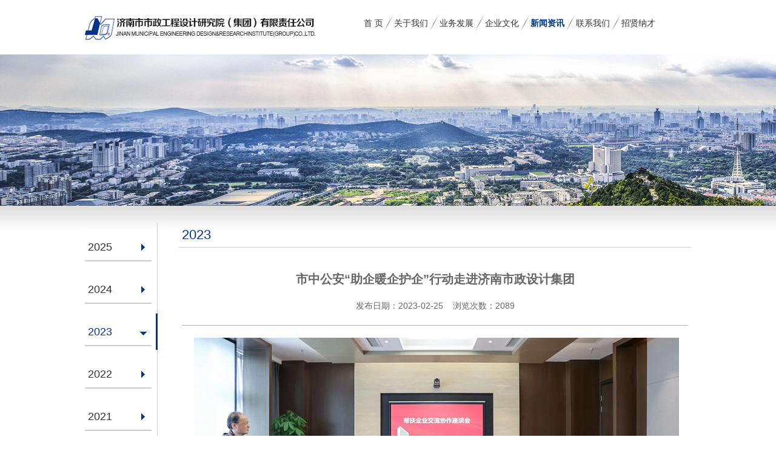

--- FILE ---
content_type: text/html; charset=utf-8
request_url: http://jnszy.cn/index.php?c=content&a=show&id=2131
body_size: 3514
content:
<!DOCTYPE html PUBLIC "-//W3C//DTD XHTML 1.0 Transitional//EN" "http://www.w3.org/TR/xhtml1/DTD/xhtml1-transitional.dtd">
<html xmlns="http://www.w3.org/1999/xhtml">
<head>
<meta http-equiv="Content-Type" content="text/html; charset=utf-8" />
<title>市中公安“助企暖企护企”行动走进济南市政设计集团-2023-新闻资讯-济南市市政工程设计研究院（集团）有限责任公司,市政设计,市政集团,市政,济南市政</title>
<meta name="keywords" content="2023,新闻资讯,济南市市政工程设计研究院（集团）有限责任公司,市政设计,市政集团,市政,济南市政" />
<meta name="description" content="为打造警企“0”距离，提升企业安满度，2月24日，济南市公安局市中区分局“助企暖企护企”行动走进济南市政设计集团，护航集团安全平稳高质量发展。此次行动由济南市公安局党委委员、副局长、市中区副区长、公安..." />
<link href="/views/default/css/style.css" rel="stylesheet" type="text/css" />
<script src="/views/default/js/jquery-1.8.0.min.js" type="text/javascript"></script>
<!--导航css+js-->
<link href="/views/default/css/menu.css" rel="stylesheet" type="text/css" />
<script language="javascript" type="text/javascript">
// 导航下拉菜单

$(function(){
nav_curr();	   
   
//下拉菜单
$("#menu > li:has(.subMenu)").hover(function(){
//$("#menu > li > a").removeClass("hover");	
$(this).find("a").eq(0).addClass("hover");
$(this).find(".subMenu").stop(true,true).fadeIn(300);
},function(){
$(this).find("a").eq(0).removeClass("hover");
$(this).find(".subMenu").stop(true,true).fadeOut(300);
nav_curr();
});		

//导航当前项
function nav_curr(){
for(var i=0;i<5;i++){
navText=$("#menu > li > a").eq(i).attr("title");	
if(navText==navCurrent){
$("#menu > li > a").eq(i).addClass("hover");
}
}
}

});

var navCurrent="首页";
</script>
<!--banner css+js-->
<link href="/views/default/css/banner.css" rel="stylesheet" type="text/css" />
<script type="text/javascript" src="/views/default/js/koala.min.1.5.js"></script>
</head>
<body>
<!--header start-->
<div id="header">
  <div class="logo fl"><img src="/views/default/images/logo.jpg" /></div>
  <div id="nav">
    <ul id="menu">
      <li style="width:50px;"><a href="/" >首 页</a></li>
            <li ><a href="/index.php?c=content&a=list&catid=10" >关于我们</a>
	           <div class="subMenu">
          <div class="menuleft"></div>
          <div class="menuright">
		      <a href="/index.php?c=content&a=list&catid=11" title="集团介绍">集团介绍</a><a href="/index.php?c=content&a=list&catid=342" title="历史沿革">历史沿革</a><a href="/index.php?c=content&a=list&catid=327" title="组织架构">组织架构</a><a href="/index.php?c=content&a=list&catid=297" title="集团资质">集团资质</a><a href="/index.php?c=content&a=list&catid=298" title="集团荣誉">集团荣誉</a>		  </div>
        </div>
          
      </li>
                <li ><a href="/index.php?c=content&a=list&catid=334" >业务发展</a>
	           <div class="subMenu">
          <div class="menuleft"></div>
          <div class="menuright">
		      <a href="/index.php?c=content&a=list&catid=184" title="专业服务">专业服务</a><a href="/index.php?c=content&a=list&catid=363" title="产业链">产业链</a><a href="/index.php?c=content&a=list&catid=377" title="区域服务">区域服务</a><a href="/index.php?c=content&a=list&catid=391" title="全过程服务">全过程服务</a><a href="/index.php?c=content&a=list&catid=336" title="专业精英">专业精英</a><a href="/index.php?c=content&a=list&catid=337" title="科技创新">科技创新</a>		  </div>
        </div>
          
      </li>
                <li ><a href="/index.php?c=content&a=list&catid=319" >企业文化</a>
	           <div class="subMenu">
          <div class="menuleft"></div>
          <div class="menuright">
		      <a href="/index.php?c=content&a=list&catid=320" title="企业理念">企业理念</a><a href="/index.php?c=content&a=list&catid=330" title="在线视频">在线视频</a>		  </div>
        </div>
          
      </li>
                <li ><a href="/index.php?c=content&a=list&catid=198" class="on">新闻资讯</a>
	    
      </li>
                <li ><a href="/index.php?c=content&a=list&catid=114" >联系我们</a>
	           <div class="subMenu">
          <div class="menuleft"></div>
          <div class="menuright">
		      <a href="/index.php?c=content&a=list&catid=252" title="联系方式">联系方式</a>		  </div>
        </div>
          
      </li>
                <li style="background:none"><a href="/index.php?c=content&a=list&catid=292" >招贤纳才</a>
	           <div class="subMenu">
          <div class="menuleft"></div>
          <div class="menuright">
		      <a href="/index.php?c=content&a=list&catid=293" title="集团招聘">集团招聘</a><a href="/index.php?c=content&a=list&catid=333" title="子公司招聘">子公司招聘</a>		  </div>
        </div>
          
      </li>
              </ul>
  </div>
</div>
<!--header end-->
<!--banner start-->
<div id="bannern"><img src="/views/default/images/bannern1.jpg" /></div>
<!--banner end--><div id="main">
  <div class="wrapper">
    <!--左侧 start-->
     <div class="left">
      <ul class="left2a">
                <li><a href="/index.php?c=content&a=list&catid=415" >2025</a>
           
        </li>
                     <li><a href="/index.php?c=content&a=list&catid=414" >2024</a>
           
        </li>
                     <li><a href="/index.php?c=content&a=list&catid=362" class="left2_current">2023</a>
           
        </li>
                     <li><a href="/index.php?c=content&a=list&catid=361" >2022</a>
           
        </li>
                     <li><a href="/index.php?c=content&a=list&catid=360" >2021</a>
           
        </li>
                     <li><a href="/index.php?c=content&a=list&catid=359" >2020</a>
           
        </li>
                     <li><a href="/index.php?c=content&a=list&catid=357" >2019</a>
           
        </li>
                     <li><a href="/index.php?c=content&a=list&catid=355" >2018</a>
           
        </li>
                     <li><a href="/index.php?c=content&a=list&catid=350" >2017</a>
           
        </li>
                     <li><a href="/index.php?c=content&a=list&catid=349" >2016</a>
           
        </li>
                     <li><a href="/index.php?c=content&a=list&catid=200" >2015</a>
           
        </li>
                     <li><a href="/index.php?c=content&a=list&catid=199" >2014</a>
           
        </li>
              
      </ul>
    </div>    <!--左侧 end-->
    <!--右侧 start-->
    <div class="right">
      <div class="right1">2023</div>      <div class="right2">
        <div class="newsinfo">
        <div class="ntitle">市中公安“助企暖企护企”行动走进济南市政设计集团</div>
        <div class="date">发布日期：2023-02-25&nbsp;&nbsp;&nbsp;&nbsp;浏览次数：<script type="text/javascript" src="/index.php?c=api&a=hits&id=2131&hits=2088"></script></div>
        <div class="info"><p style="text-align:center;">
	<img src="/uploadfiles/image/202302/9.jpg" alt="" /> 
</p>
<p style="text-align:justify;">
	<br />
</p>
<p>
	<br />
</p>
<p style="text-align:justify;">
	<span style="font-size:16px;font-family:&quot;">　　为打造警企“0”距离，提升企业安满度，2月24日，济南市公安局市中区分局“助企暖企护企”行动走进济南市政设计集团，护航集团安全平稳高质量发展。</span><span style="font-family:&quot;font-size:16px;">此次行动由济南市公安局党委委员、副局长、市中区副区长、公安分局局长刘宜武带队，十六里河街道党工委书记何洋、市中公安分局党委委员、政治处主任朱涛、市中公安分局治安大队大队长梁福兴、市中公安分局经侦大队大队长穆振勇、市中公安分局重点工作推进办公室主任谭红梅、市中公安分局十六里河派出所所长金德峰参加活动。集团董事长蒋永才、党委书记栾厚杰、总经理刘传锋及相关负责人全程陪同参与活动。</span>
</p>
<p style="text-align:justify;">
	<span style="font-size:16px;font-family:&quot;">　　刘宜武一行观看了集团宣传片，随后，双方在5楼会议室进行了座谈交流。</span><span style="font-family:&quot;font-size:16px;">会上，蒋永才董事长介绍了集团发展的基本情况。</span>
</p>
<p style="text-align:justify;">
	<span style="font-size:16px;font-family:&quot;">　　刘宜武一行认真听取了集团工作情况的介绍，并充分肯定了集团发展取得的成绩。刘宜武表示，开展“助企暖企护企”行动是落实中央和省市经济工作会议及全市2023年“项目突破年”部署安排，为此，市中公安分局推出了包括建立企业服务保障体系、助力重大项目建设发展、打通警企联动“直通车”等20项具体举措。</span><span style="font-family:&quot;font-size:16px;">刘宜武指出，市中公安分局高效整合警力资源，为企业提供更加贴心、便捷的服务，以提高办事效率，增强企业活力。特别是侦查破案、打击经济犯罪、挽回经济损失是对企业最直接的服务，建立完善涉企警情联处机制，坚持包容审慎柔性执法，严厉打击侵害企业合法权益、破坏市场秩序的违法犯罪，对侵犯知识产权、制售假冒伪商品等重拳出击，以精准有力的打击维护公平、公正的法治化营商环境。“企业发展到哪，我们公安机关的服务就跟进到哪。”</span>
</p>
<p>
	<br />
</p> </div>
      </div>
      </div>
    </div>
    <!--右侧 end-->
    <div class="clear"></div>
  </div>
</div>
<div id="footer">地址：济南市市中区二环南路3377号市政设计大厦   邮编：250003   电话：(0531) 82704207   传真：(0531) 82704230<br />
Email：82704230@163.com 备案号：<a href="https://beian.miit.gov.cn" target="_blank"> 鲁ICP备05017679号</a> 技术支持：<a href="http://www.sanwuhulian.com" target="_blank">三五互联</a> </div>	
</body>
</html>

--- FILE ---
content_type: text/html; charset=utf-8
request_url: http://jnszy.cn/index.php?c=api&a=hits&id=2131&hits=2088
body_size: 54
content:
document.write('2089');

--- FILE ---
content_type: text/css
request_url: http://jnszy.cn/views/default/css/style.css
body_size: 4420
content:
/*公用*/
TD { LINE-HEIGHT: 170%; WORD-BREAK: normal}
* {margin:0;padding:0; font-family:"微软雅黑", Arial, Helvetica, sans-serif; font-size:12px; color:#666666; -webkit-text-size-adjust:none; }
html, body, ul, li, a, span, p,h1,h2 {list-style:none; -webkit-text-size-adjust:none; line-height:24px; margin:0; padding:0; }

body { background:#ffffff; font-family:"微软雅黑", Arial, Helvetica, sans-serif; font-size:12px; -webkit-text-size-adjust:none; color:#666666; font-weight:normal;}
img {border:0;behavior:url("iepngfix.htc");}
.clear {clear:both;}
.fl{ float:left;}
.fr{ float:right;}
a { text-decoration: none; color:#666666;}
a:hover  { text-decoration:none; color: #00378b;}
a:active {text-decoration: none; color: #666666;}
a::focus {-moz-outline-style:none;}

.f_14{ font-size:14px; line-height:30px; color:#333}
.f_16{ font-size:16px; line-height:30px; color:#333}
.hidden { display: none; }
.block { display: block; }
.m_t20{ margin-top:20px;}

.picB{margin:15px 0;}


/*头部*/
#header{ width:1000px; height:90px; margin:0 auto; padding:0;}
.logo{ width:383px; height:52px; margin-top:23px;}


/*banner*/
#banner{ width:100%; height:460px; margin:0 auto; padding:0;}



#main{ width:100%; height:auto; margin:0 auto; background: url(../images/mainbg.jpg) repeat-x;}
.mainm{ width:1000px; height:330px; margin:0 auto; padding:36px 0 0;}

/*集团介绍*/
.aboutus{ width:315px; height:324px;}
.aboutus1{ height:38px; border-bottom:1px solid #CCC;}
.aboutus1a{ font-size:16px; color:#00378b; line-height:26px;}
.aboutus1a span{ color:#333333; line-height:12px; text-transform:uppercase;}
.amore a{ line-height:38px; padding-right:5px; text-transform:uppercase}
.aboutus2{ height:240px; margin-top:17px;text-indent:2em; overflow:hidden;}

/*新闻*/
.news{ width:448px; height:324px; margin-left:34px;}
.news2{ height:240px; margin-top:17px;}
.news2 ul{ margin:0; padding:0;}
.news2 ul li{ height:60px; padding-bottom:10px; margin-bottom:10px; border-bottom:1px dashed #CCC; display:block}
.news2 .news2l{ width:80px; height:60px;}
.news2 .news2l img{ width:80px; height:60px;}
.news2 .news2r{ width:345px; height:60px;}
.news2 .news2r .news2r1{ height:20px; overflow:hidden}
.news2 .news2r .news2r1 a {line-height:20px; color:#333;text-indent:2em; font-size:14px;}
.news2 .news2r .news2r2{ height:40px; line-height:20px;text-indent:2em; overflow:hidden;}

/*二维码*/
.erweima{ margin-top:70px; width:173px; height:120px;}
.erweima img{ margin-bottom:7px;}

/*footer*/
#footer{ width:100%; height:80px; background: url(../images/footerbg.jpg) repeat; margin:0 auto; padding:0; color:#FFF; padding-top:20px; text-align:center;}
#footer a{ color:#FFF;}

#bannern{ width:100%; height:250px; margin:0 auto; padding:0; text-align:center; overflow:hidden;}
.wrapper{ width:1000px; height:auto; margin:0 auto; padding:28px 0; min-height:600px;}

/*内页左侧*/
.left{ width:120px; height:auto; padding-bottom:120px; background:url(../images/left.jpg) right repeat-y; float:left;}
.left2a{ width:120px; line-height:60px; list-style-type:none; text-align:left}
.left2a a{ width:112px; display:block; padding-left:5px;}
.left2a li{}
.left2a li a{line-height:60px; font-size:18px; color:#333; background:url(../images/left1.jpg) no-repeat; margin-top:10px;}
.left2a .left2_current,.left2a li a:hover{  color:#00378b; border-right:3px solid #00378b; background:url(../images/left1h.jpg) no-repeat;}

.left2a li ul{ list-style-type:none; text-align:left;}
.left2a li li{ margin:0;}
.left2a li ul a{ width:90px; display:block; line-height:30px; font-size:12px; padding-left:27px; background: url(../images/left2.png) no-repeat; height:30px; overflow:hidden; margin:0;}
.left2a .left2a_current,.left2a li ul a:hover{ color:#00378b; background: url(../images/left2h.png) no-repeat;  border:none}

/*内页右侧*/
.right{ width:845px; height:auto; float:right}
.right1{ height:40px; padding-left:5px; font-size:22px; color:#00378b; line-height:40px; border-bottom:1px solid #CCC;}
.right2{ height:auto; padding:20px 5px;}

/*内页资质*/
.zizhi{ height:auto; z-index:10000000; min-height:800px;}
.piclist{ height:auto;}
.piclist ul{ margin:0; padding:0;}
.piclist ul li{ width:250px; height:178px; border:1px solid #CCC; float:left; margin:10px}
.piclist ul li img{ width:246px; height:174px; padding:2px;}

/*内页画册*/
.huace{ height:auto;}
.huace ul{ margin:0; padding:0;}
.huace ul li{ width:250px; height:208px; float:left; margin:10px; text-align:center;}
.huace ul li img{ width:246px; height:174px; padding:2px; border:1px solid #CCC;}
.huace ul li a{ line-height:30px;}


.preview {
	display:block;;
	width:246px;
	height:174px;
	z-index:10000
}
.spic {
	display:block;
	width:246px;
	height:174px;
}
#preview {
	border-radius:5px;
	border:1px solid #ccc;
	box-shadow: 0 0 4px rgba(0, 0, 0, 0.25), 0 3px 4px rgba(0, 0, 0, 0.3);
}

/*专业服务*/
.fuwu{ height:300px; margin-bottom:30px;}
.fuwu1{ width:300px; height:300px;}
.fuwu1 img{ width:300px; height:300px; -moz-border-radius: 10px; -webkit-border-radius: 10px; border-radius:10px;}
.fuwu2{ width:485px; height:300px;}
.fuwu2a{ width:130px; height:60px; border-bottom:2px solid #00378b; line-height:60px; font-size:26px; color:#333; text-align:center;}
.fuwu2b{ height:150px; overflow:hidden}
.fuwu2c{ width:100px; height:26px; -moz-border-radius: 15px; -webkit-border-radius: 15px; border-radius:15px; border:1px solid #CCC; text-align:center; margin-top:60px;}
.fuwu2c a{ line-height:26px; font-size:14px; color:#00378b; font-weight:bold;}


/*作品展示*/
.zuopin{ height:auto;}
.zuopin ul{ margin:0; padding:0;}
.zuopin ul li{ width:242px; height:222px; background:#eeeeee; padding:9px; margin-right:18px; margin-bottom:20px; display:block; float:left}
.zuopin ul li img{ width:242px; height:165px;}
.zuopin ul li h1{ font-size:14px; padding-left:10px; height:30px; line-height:30px; color:#333}
.zuopin ul li h2 a{ background:url(../images/zuopin1.jpg) 10px center no-repeat; color:#00378b; padding-left:30px;}
.zuopin ul li:hover{ background:#00378b}
.zuopin ul li:hover h1{ color:#FFF;}
.zuopin ul li:hover h2 a{ background:url(../images/zuopin2.jpg) 10px center no-repeat; color:#ffffff;}

/*作品展示详细*/
.xiangce{ height:auto;}
.xiangce2{ height:auto; margin-top:20px; padding-left:10px;}
.xiangce2 h1{ font-size:24px; color:#00378b; height:36px; line-height:36px;}
.xiangce2 h2{ font-size:14px; line-height:30px;}

/*作品照片墙*/
.sgw_img{width:835px;height:681px;overflow:hidden;}
.sgw_img1{ width:835px; height:375px;}
.sgw_img2{ width:835px; height:125px; margin-top:3px;}
.sgw_img3{ width:835px; height:175px; margin-top:3px;}
.sgw_img dt{margin-right:3px;float:left;display:inline;width:250px;height:375px;position:relative;overflow:hidden;}
.sgw_img dd{float:left;position:relative;overflow:hidden;}
.sgw_img_dd1{width:180px;height:375px;float:left;margin-right:3px;display:inline;}
.sgw_img_dd1 dd{height:123px;overflow:hidden;float:left;}
.sgw_img_dd1 #dd2{margin:3px 0px;}
.sgw_img_dd2{float:left;width:393px;height:375px;overflow:hidden;}
.sgw_img_dd2 dd{margin-right:3px;height:200px;overflow:hidden;display:inline;}
.sgw_img_dd2 dd#dd3, .sgw_img_dd2 dd#dd4{margin:0;}
.sgw_img_dd2 dd#dd3, .sgw_img_dd2 dd#dd5{margin-bottom:3px;height:200px;}
.box{width:100%;height:100%;background:url(../images/sgw_bg.jpg) no-repeat left top #020000;position:absolute;left:0;line-height:18px;color:#e69714;top:-500px;filter:alpha(Opacity=80);-moz-opacity:0.8;opacity: 0.8;text-align:center;padding-top:30px;}
.box h3{color:#fff;font-size:16px;font-weight:bold;}
.box a{display:block;margin-top:5px;}
.sgw_img dt .box{padding-top:130px;top:-630px;}
.sgw_img_dd3{float:left;width:835px;height:125px;overflow:hidden;}
.sgw_img_dd3 dd{margin-right:3px;width:205px;overflow:hidden;display:inline;}
.sgw_img_dd3 dd#dd6{ width:205px;margin-right:3px;}
.sgw_img_dd3 dd#dd7{ width:205px;margin-right:0px;}
.sgw_img_dd4{float:left;width:835px;height:175px;overflow:hidden;}
.sgw_img_dd4 dd{margin-right:3px;width:275px;overflow:hidden;display:inline;}
.sgw_img_dd4 dd#dd8{ width:275px;margin-right:3px;}
.sgw_img_dd4 dd#dd9{ width:274px;margin-right:0px;}



/*资料内刊*/
.neikan{ height:auto;}
.neikan ul{ margin:0; padding:0;}
.neikan ul li{ height:40px; border-bottom:1px dashed #CCC;}
.neikan ul li a.neikan1{ line-height:40px; padding-left:5px;}
.neikan ul li a.neikan2{ float:right; line-height:40px; padding-right:5px; color:#00378b;}

/*内页详细*/
.newsinfo .ntitle { font-size: 20px; text-align: center; font-weight: bold; padding: 20px 0px; }
.newsinfo .date { border-bottom: 1px solid rgb(178, 178, 178); padding-bottom: 20px; font-size: 14px; text-align: center; color: rgb(102, 102, 102); }
.newsinfo .info { padding: 20px; line-height: 30px; font-size: 14px; }
.newsinfo .newPage { border-top: 1px solid rgb(178, 178, 178); padding-top: 20px; }


/*招贤纳士*/
.zhaopin{ height:auto;}
.zhaopin1{ height:40px; background:#e6e6e6; padding-left:10px;}
.zhaopin1a{ font-size:14px; color:#333; line-height:40px; float:left; padding-right:10px;}
.search1{ width:160px; height:23px; padding-left:10px; float:left; line-height:23px; color:#999999; border:1px solid #b5b5b5; outline:none;}
.search{ width:230px; height:25px; float:left; margin-top:8px;}
.zhaopin2{ height:auto; margin-top:20px;}

.zhaopin2 table th { text-align: left; height: 30px; border-bottom: 2px solid rgb(223, 223, 222); padding: 5px; font-size:14px; color:#333; }
.zhaopin2 table td { height: 35px; border-bottom: 1px solid rgb(223, 223, 222); padding: 0px 5px; }
.zhaopin2 table td a:hover { text-decoration: underline; }
.zhaopin2 table td.detailed a { color:#00378b; }
table tr.detailBox { display: none; }
table tr.detailBox { padding: 10px 0px; background: none repeat scroll 0% 0% rgb(238, 238, 238); }
table tr.detailBox td { padding: 10px 20px;}

/*联系我们*/
.contactus{ height:auto;}
.contactus2{ height:auto; margin-top:20px; font-size:14px; line-height:30px;}
.contactus2a{ height:30px; line-height:30px; color:#00378b; font-size:18px; border-bottom:1px solid #CCC;}
.contactus2 table td{ font-size:14px; line-height:30px; color:#333}


/*内页新闻*/
.newsn{ height:auto}
.newsn ul{ margin:0; padding:0;}
.newsn ul li{ height:90px; padding-bottom:10px; margin-bottom:10px; border-bottom:1px dashed #CCC; display:block}
.newsn .news2l{ width:120px; height:90px;}
.newsn .news2l img{ width:120px; height:90px;}
.newsn .news2r{ width:700px; height:90px;}
.newsn .news2r .news2r1{ height:30px; overflow:hidden}
.newsn .news2r .news2r1 a {line-height:30px; color:#333; font-size:14px;}
.newsn .news2r .news2r2{ height:48px; overflow:hidden;text-indent:2em;}


/*专业精英*/
.thumbnailWrapper {
	 height:auto
} /* not important */
.thumbnailWrapper ul {
	list-style-type: none; /* remove the default style for list items (the circles) */
	margin:0px; /* remove default margin */
	padding:0px; /* remove default padding */
}
.thumbnailWrapper ul li {
	float:left; /* important: left float */
	position:relative; /* so we can use top and left positioning */
	overflow:hidden; /* hide the content outside the boundaries (ZOOM) */
	margin-bottom: 20px;
    margin-right:20px;
}
.thumbnailWrapper ul li a img {
	width:258px; /* not important, the pics we use here are too big */
	position:relative; /* so we can use top and left positioning */
	border:none; /* remove the default blue border */
}
.caption {
	position:absolute; /* needed for positioning */
	bottom:0px; /* bottom of the list item (container) */
	left:0px; /* start from left of the list item (container) */
	width:100%; /* stretch to the whole width of container */
	display:none; /* hide by default */
	/* styling bellow */
	background: url(../images/jingying.png) repeat;
	color:white;
}
.caption .captionInside {
	/* just styling */
	background: url("../images/square-arrow.png") no-repeat scroll 14px -106px rgba(0, 0, 0, 0);
			padding-left:32px;
	font-size:14px;
	color:#FFF;
}
.caption .zhiwei {
	/* just styling */
	padding-left:12px;
	font-size:12px;
	color:#FFF;
}


.jingying{ height:auto;}
.jingying1{ height:360px;}
.jingying1a{ width:480px; height:360px;}
.jingying1a img{ width:480px; height:360px;}
.jingying1b{ width:330px; height:360px;}
.jingying2{ height:auto; margin-top:30px; font-size:14px; line-height:30px;}

/*科技创新*/
.keji{ height:auto;}
.keji1{ height:180px; padding-bottom:15px; border-bottom:1px dashed #CCC}
.keji1a{ width:240px; height:180px;}
.keji1a img{ width:240px; height:180px;}
.keji1b{ width:580px; height:180px;}
.keji1b .keji1b1{ height:40px;}
.keji1b .keji1b1 a{ font-size:14px; color:#333; line-height:40px;}
.keji1b .keji1b1 span{ float:right; line-height:40px;}
.keji1b .keji1b2{ height:88px; line-height:22px; margin-top:5px;}
.keji1b .keji1b3{ width:70px; height:30px; border-top:2px solid #00378b; margin-top:15px;}
.keji1b .keji1b3 a{ line-height:30px; color:#00378b; font-size:14px;}

.keji2{ height:auto;}
.keji2 ul{ margin:0; padding:0;}
.keji2 ul li{ height:54px; padding:15px 0; border-bottom:1px dashed #CCC;}
.keji2 ul li h1{ height:30px;}
.keji2 ul li h1 a{ line-height:30px; color:#333; font-size:14px;}
.keji2 ul li h2{ height:24px; overflow:hidden;}


/*工程获奖*/
.gchj{ height:auto;}
.gchj1{ height:30px;}
.gchj1 ul{ margin:0; padding:0;}
.gchj1 ul li{ float:left; margin-right:10px; width:100px; height:30px; background:url(../images/gchj2.jpg) no-repeat; text-align:center}
.gchj1 ul li a{ line-height:30px; color:#fff; display:block}
.gchj1 ul li a:hover,.gchj1 a.gchj1h{ color:#333; background:url(../images/gchj1.jpg) no-repeat;}

/*分页*/
.listpage {
    clear: both;
    font-size: 12px;
    height: 50px;
    line-height: 30px;
	padding-top: 10px;
	text-align:center;
}
.listpage a {
    background-color: #FFFFFF;
    border-color: #C6DDF1;
    border-style: solid;
    border-width: 1px;
    color: #666666;
    display: block;
    float: left;
    font-size: 12px;
    height: 26px;
    line-height: 26px;
    margin: 5px 2px;
    padding-left: 10px;
    padding-right: 10px;
	text-decoration:none;
}
.listpage span {
    background-color: #a4c1ee;
    border-color: #C6DDF1;
    border-style: solid;
    border-width: 1px;
    color: #FF7400;
    display: block;
    float: left;
    font-size: 12px;
    height: 26px;
    line-height: 26px;
    margin: 5px 2px;
    padding-left: 10px;
    padding-right: 10px;
}
.cpage { text-align:center}
.cpage a {
	background-color: #FFFFFF;
    border-color: #7EB864;
    border-style: solid;
    border-width: 1px;
    color: #666666;
    font-size: 12px;
    height: 26px;
    line-height: 26px;
    margin: 5px 2px;
    padding:5px 10px;
}
.blank10{height:10px;overflow:hidden;}
.page2{ text-align:right; font-size:12px; color:#000; margin-top:20px; padding-top:10px; border-top:1px #eeeeee solid;}
.page2 a{ font-size:12px; color:#333; text-decoration:none;}
.page2 a:hover{ font-size:12px; color:#2DACD5; text-decoration:underline;}

--- FILE ---
content_type: text/css
request_url: http://jnszy.cn/views/default/css/menu.css
body_size: 541
content:
@charset "utf-8";
#nav {
	width:540px;
	height:67px;
	overflow:Hidden;
	float:right;
    margin-top:23px;
}
#menu {
	width:540px;
}
#menu li {
	float:left;
	width:75px;
	background:url(../images/menuli.jpg) right no-repeat;
}
#menu li a {
	display:block;
	text-align:left;
	height:30px;
	line-height:30px;
	text-decoration:none;
	z-index:99;
	font-size:14px;
	color:#333333;
	/* padding-left:10px; */
	font-family:"微软雅黑", Arial, Helvetica, sans-serif;
}
#menu li a:hover, #nav ul li a.on, #menu li a.hover {
	color:#00378b;
	font-weight:bold;
}
#menu .subMenu {
	position:absolute;
	display:none;
	height:42px;
	z-index:80;
	overflow:hidden;
}
#menu .subMenu .menuleft, #menu .subMenu .menuright {
	display:block;
	height:37px;
	float:left;
	line-height:37px;
	position:relative;
	z-index:90;
}
#menu .subMenu .menuleft {
	width:5px;
}
#menu .subMenu .menuright {
	padding-right:10px;
}
#menu .subMenu .menuright a {
	float:left;
	height:37px;
	padding:0;
	width:65px;
	position:relative;
	z-index:99;
	font-size:12px;
	line-height:37px;
	font-family:"微软雅黑", Arial, Helvetica, sans-serif;
}
#menu .subMenu .menuright a:hover {
	background:none;
	text-decoration: none;

}


--- FILE ---
content_type: text/css
request_url: http://jnszy.cn/views/default/css/banner.css
body_size: 936
content:
@charset "utf-8";
/*焦点图*/
.focus{position:relative;width:100%;height:460px;margin:0 auto;text-align:center;}  
.focus img{width:100%;height:460px;} 
.focus .shadow .title{width:260px;height:65px;padding-left:30px;padding-top:20px;}
.focus .shadow .title a{text-decoration:none;color:#fff;font-size:14px;font-weight:bolder;overflow:hidden;}
.focus .btn{position:absolute;bottom:34px;left:510px;overflow:hidden;zoom:1;} 
.focus .btn a{position:relative;display:inline;width:13px;height:13px;border-radius:7px;margin:0 5px;color:#00378b;font:12px/15px "\5B8B\4F53";text-decoration:none;text-align:center;outline:0;float:left;background:#D9D9D9;}  
.focus .btn a:hover,.focus .btn a.current{cursor:pointer;background:#00378b;}  
.focus .fPic{position:absolute;left:0px;top:0px;text-align:center }  
.focus .D1fBt{overflow:hidden;zoom:1;height:16px;z-index:10;}  
.focus .shadow{width:100%;position:absolute;bottom:0;left:0px;z-index:10;height:60px;line-height:60px;background:rgba(0,0,0,0.6);  
filter:progid:DXImageTransform.Microsoft.gradient( GradientType = 0,startColorstr = '#00378b',endColorstr = '#00378b')\9;display:block;text-align:left;}  
.focus .shadow a{text-decoration:none;color:#fff;font-size:20px;overflow:hidden;margin-left:10px;font-family:"\5FAE\8F6F\96C5\9ED1";line-height:60px;}  
.focus .fcon{position:relative;width:100%;display:none;background:#000; text-align:center  }  
.focus .fcon img{display:block;}  
.focus .fbg{bottom:18px;right:40px;position:absolute;height:21px;text-align:center;z-index:200;}  
.focus .fbg div{margin:4px auto 0;overflow:hidden;zoom:1;height:14px}    
.focus .D1fBt a{position:relative;display:inline;width:12px;height:12px;border-radius:7px;margin:0 5px;color:#B0B0B0;font:12px/15px "\5B8B\4F53";text-decoration:none;text-align:center;outline:0;float:left;background:#D9D9D9;}    
.focus .D1fBt .current,.focus .D1fBt a:hover{background:#00378b;}    
.focus .D1fBt img{display:none}    
.focus .D1fBt i{display:none;font-style:normal;}    
.focus .prev,.focus .next{position:absolute;width:40px;height:74px;background:url(../images/focus_btn.png) no-repeat;}
.focus .prev{top:50%;margin-top:-37px;left:0;background-position:0 -74px;cursor:pointer;}  
.focus .next{top:50%;margin-top:-37px;right:0;background-position:-40px -74px;cursor:pointer;}  
.focus .prev:hover{background-position:0 0;}  
.focus .next:hover{background-position:-40px 0;}  

